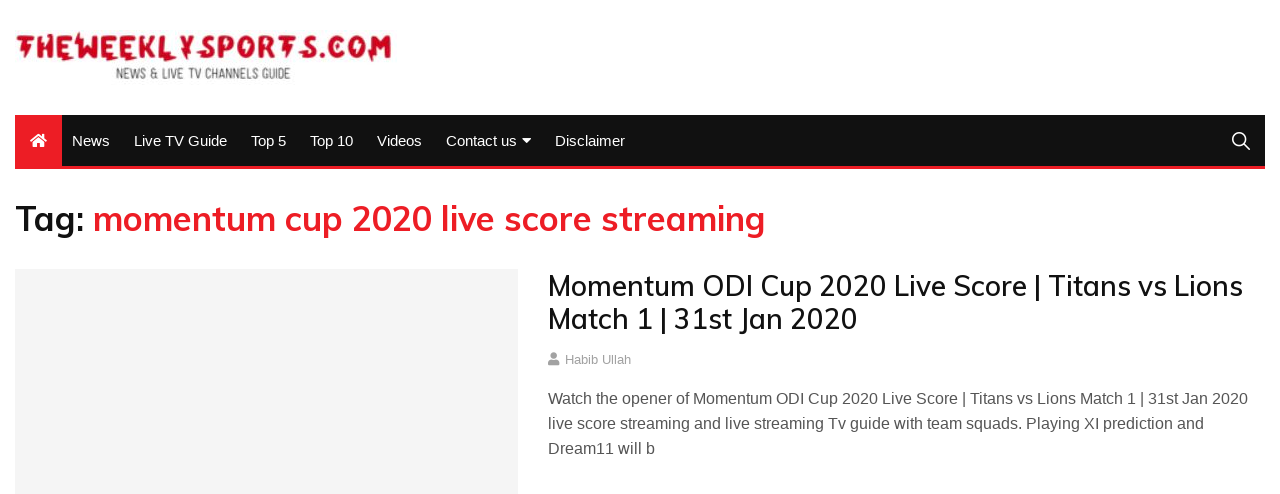

--- FILE ---
content_type: text/css
request_url: https://theweeklysports.com/wp-content/themes/everest-news/style.css?ver=6.8.2
body_size: 350
content:
/*!
Theme Name: Everest News
Theme URI: https://everestthemes.com/themes/everest-news/
Author: everestthemes
Author URI: https://everestthemes.com/
Description: Everest News is a full featured professional WordPress theme. Everest News is a modern, clean and fully-responsive theme. Everest News is a great choice for online news, magazines and blogs to xpress your views and experiences of the world. All the sections of theme are controlled via customizer options and widgets, which makes customization and arrangement of site elements easier. Speed, SEO, security, comments, translation ready, etc. are some of the features of Everest News. Start writing, publishing and advertising in minutes.
Version: 1.1.1
Requires at least: 4.8.0
Tested up to: 6.5
Requires PHP: 5.6
License: GNU General Public License v2 or later
License URI: http://www.gnu.org/licenses/gpl-2.0.html
Text Domain: everest-news
Tags: custom-background, custom-logo, custom-menu, featured-images, threaded-comments, translation-ready, one-column, two-columns, blog, right-sidebar, theme-options, footer-widgets, left-sidebar, grid-layout, news, custom-header

This theme, like WordPress, is licensed under the GPL.
Use it to make something cool, have fun, and share what you've learned with others.

Everest News WordPress Theme, Copyright (C) 2018, everestthemes.
Everest News is distributed under the terms of the GNU GPL

Normalizing styles have been helped along thanks to the fine work of
Nicolas Gallagher and Jonathan Neal https://necolas.github.io/normalize.css/
*/
